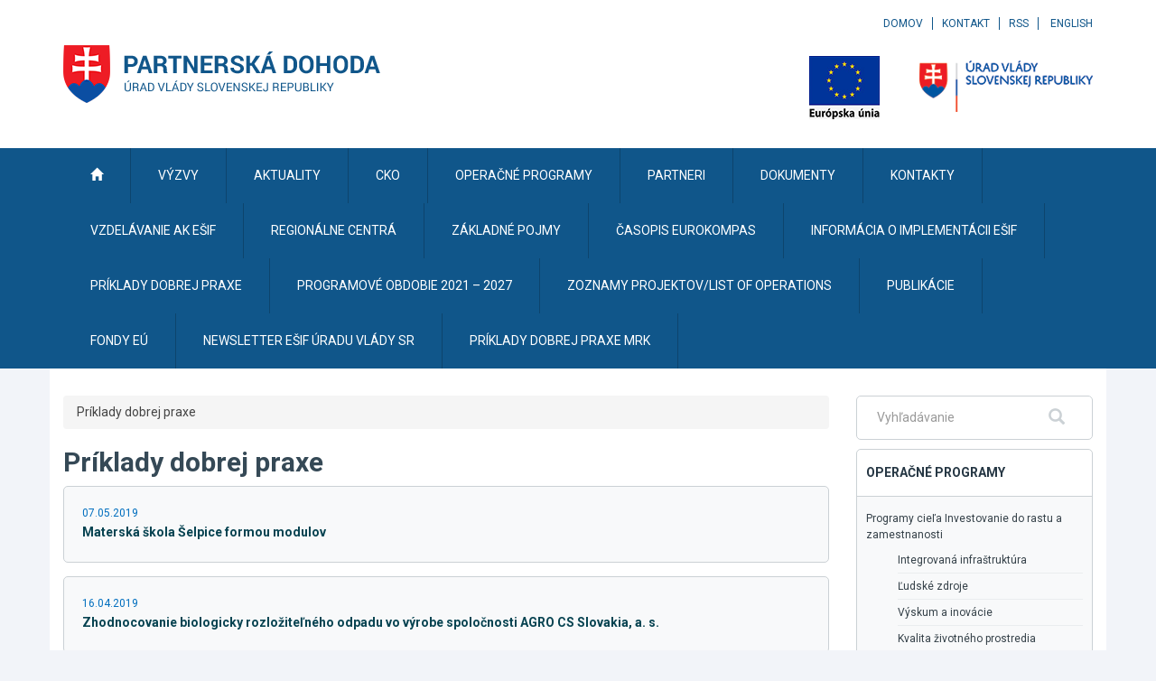

--- FILE ---
content_type: text/javascript
request_url: https://www.partnerskadohoda.gov.sk/TSbd/0848c2b931ab2000bc936deea3a7afb4b2b8235792c76dad540f9d51d485be5b5c4641ec1d252ab0?type=2
body_size: 16856
content:
window.lGw=!!window.lGw;try{(function(){(function(){var l={decrypt:function(l){try{return JSON.parse(function(l){l=l.split("l");var O="";for(var Z=0;Z<l.length;++Z)O+=String.fromCharCode(l[Z]);return O}(l))}catch(Z){}}};return l={configuration:l.decrypt("[base64]")}})();
var ol=25;try{var zl,Sl,_l=L(814)?0:1,Jl=L(805)?0:1,lL=L(105)?1:0,OL=L(107)?1:0,zL=L(397)?1:0;for(var iL=(L(272),0);iL<Sl;++iL)_l+=L(269)?2:1,Jl+=L(153)?2:1,lL+=(L(971),2),OL+=(L(303),2),zL+=L(673)?1:3;zl=_l+Jl+lL+OL+zL;window.JJ===zl&&(window.JJ=++zl)}catch(IL){window.JJ=zl}var jL=!0;function S(l){var O=arguments.length,Z=[],_=1;while(_<O)Z[_-1]=arguments[_++]-l;return String.fromCharCode.apply(String,Z)}
function lo(l){var O=68;!l||document[S(O,186,173,183,173,166,173,176,173,184,189,151,184,165,184,169)]&&document[S(O,186,173,183,173,166,173,176,173,184,189,151,184,165,184,169)]!==z(68616527598,O)||(jL=!1);return jL}function z(l,O){l+=O;return l.toString(36)}function s(l){var O=arguments.length,Z=[];for(var _=1;_<O;++_)Z.push(arguments[_]-l);return String.fromCharCode.apply(String,Z)}function Lo(){}lo(window[Lo[z(1086829,ol)]]===Lo);lo(typeof ie9rgb4!==z(1242178186174,ol));
lo(RegExp("\x3c")[s(ol,141,126,140,141)](function(){return"\x3c"})&!RegExp(z(42864,ol))[z(1372180,ol)](function(){return"'x3'+'d';"}));
var Oo=window[s(ol,122,141,141,122,124,129,94,143,126,135,141)]||RegExp(S(ol,134,136,123,130,149,122,135,125,139,136,130,125),z(-7,ol))[S(ol,141,126,140,141)](window["\x6e\x61vi\x67a\x74\x6f\x72"]["\x75\x73e\x72A\x67\x65\x6et"]),Zo=+new Date+(L(275)?6E5:801588),so,_o,io,Io=window[S(ol,140,126,141,109,130,134,126,136,142,141)],Jo=Oo?L(411)?3E4:25517:L(427)?6E3:3090;
document[S(ol,122,125,125,94,143,126,135,141,101,130,140,141,126,135,126,139)]&&document[s(ol,122,125,125,94,143,126,135,141,101,130,140,141,126,135,126,139)](S(ol,143,130,140,130,123,130,133,130,141,146,124,129,122,135,128,126),function(l){var O=14;document[S(O,132,119,129,119,112,119,122,119,130,135,97,130,111,130,115)]&&(document[S(O,132,119,129,119,112,119,122,119,130,135,97,130,111,130,115)]===z(1058781969,O)&&l[s(O,119,129,98,128,131,129,130,115,114)]?io=!0:document[S(O,132,119,129,119,112,
119,122,119,130,135,97,130,111,130,115)]===z(68616527652,O)&&(so=+new Date,io=!1,lO()))});function lO(){if(!document[S(22,135,139,123,136,143,105,123,130,123,121,138,133,136)])return!0;var l=+new Date;if(l>Zo&&(L(551)?879096:6E5)>l-so)return lo(!1);var O=lo(_o&&!io&&so+Jo<l);so=l;_o||(_o=!0,Io(function(){_o=!1},L(372)?1:0));return O}lO();var oO=[L(136)?17795081:25185835,L(749)?2147483647:27611931586,L(456)?1558153217:1983634678];
function ZO(l){var O=46;l=typeof l===z(1743045630,O)?l:l[S(O,162,157,129,162,160,151,156,149)](L(152)?36:44);var Z=window[l];if(!Z||!Z[s(O,162,157,129,162,160,151,156,149)])return;var _=""+Z;window[l]=function(l,O){_o=!1;return Z(l,O)};window[l][s(O,162,157,129,162,160,151,156,149)]=function(){return _}}for(var sO=(L(951),0);sO<oO[z(1294399180,ol)];++sO)ZO(oO[sO]);lo(!1!==window[S(ol,133,96,144)]);
var jSl={},sz={},iz=!1,Iz={Ll:(L(68),0),jj:L(600)?0:1,Oo:(L(880),2)},jz=function(l){var O=49;window[z(27612545617,O)]&&window[z(27612545617,O)].log(l)},Jz=function(l){iz&&jz(s(65,134,147,147,144,147,123,97)+l)},sz={jSS:function(){var l=30;(L(13)?1:0)+Math[z(1650473704,l)]()||(arguments[L(487),0]=z(2021750998,l));OZ=""},IZS:function(l){var O=95;if(!((L(20)?1:0)+Math[S(O,209,192,205,195,206,204)]())&&new Date%(L(872),3))arguments[s(O,194,192,203,203,196,196)]();return sz[z(28802,O)](sz.s_((L(71),0),
l,L(44)?1:0),function(){return String[s(O,197,209,206,204,162,199,192,209,162,206,195,196)](Math[z(26205916,O)](Math[z(1650473639,O)]()*(L(524)?260:256)+(L(145)?1:0))%(L(860)?244:256))})[z(918144,O)]("")},ZS:function(l){lZ="";l=(l&255)<<24|(l&65280)<<8|l>>8&65280|l>>24&255;"";oZ="";return l>>>0},js:function(l,O){for(var Z=94,_="",I=(L(842),0);I<l[z(1294399111,Z)];I++)_+=String[s(Z,196,208,205,203,161,198,191,208,161,205,194,195)](l[s(Z,193,198,191,208,161,205,194,195,159,210)]((I+l[z(1294399111,Z)]-
O)%l[z(1294399111,Z)]));return _},_ZS:function(l,O){var Z=6;(function(){if(!window[s(Z,114,117,105,103,122,111,117,116)]){var l=navigator[S(Z,103,118,118,84,103,115,107)];return l===s(Z,83,111,105,120,117,121,117,108,122,38,79,116,122,107,120,116,107,122,38,75,126,118,114,117,120,107,120)?!0:l===s(Z,84,107,122,121,105,103,118,107)&&RegExp(S(Z,90,120,111,106,107,116,122))[z(1372199,Z)](navigator[S(Z,123,121,107,120,71,109,107,116,122)])}})();return sz.js(l,l[z(1294399199,Z)]-O)},O_:function(l,O){var Z=
37;(function(l){if(l&&(S(Z,137,148,136,154,146,138,147,153,114,148,137,138),function(){}(""),typeof document[s(Z,137,148,136,154,146,138,147,153,114,148,137,138)]===S(Z,147,154,146,135,138,151)&&!window[s(Z,102,136,153,142,155,138,125,116,135,143,138,136,153)]&&S(Z,102,136,153,142,155,138,125,116,135,143,138,136,153)in window))return L(586),11})(!typeof String===z(1242178186162,Z));lZ="";if(l.length!=O.length)throw Jz("xorBytes:: Length don't match -- "+sz.SS(l)+" -- "+sz.SS(O)+" -- "+l.length+" -- "+
O.length+" -- "),"";for(var _="",I=0;I<l.length;I++)_+=String.fromCharCode(l.charCodeAt(I)^O.charCodeAt(I));oZ="";return _},IS:function(l,O){var Z=62;(function(l){if(l){document[S(Z,165,163,178,131,170,163,171,163,172,178,177,128,183,146,159,165,140,159,171,163)](z(731876,Z));z(1294399143,Z);l=document[S(Z,165,163,178,131,170,163,171,163,172,178,177,128,183,146,159,165,140,159,171,163)](s(Z,167,172,174,179,178));var O=l[z(1294399143,Z)],_=(L(258),0),Ll,Ol,Zl=[];for(Ll=(L(27),0);Ll<O;Ll+=L(221)?1:
0)if(Ol=l[Ll],Ol[z(1397940,Z)]===s(Z,166,167,162,162,163,172)&&(_+=L(984)?0:1),Ol=Ol[z(1086792,Z)])Zl[z(1206243,Z)](Ol)}})(!Number);lZ="";var _=(l>>>0)+(O>>>0)&4294967295;"";oZ="";return _>>>0},SJ:function(l,O){lZ="";var Z=(l>>>0)-O&4294967295;"";oZ="";return Z>>>0},zs:function(l,O,Z){lZ="";if(16!=l.length)throw Jz("Bad key length (should be 16) "+l.length),"";if(8!=O.length)throw Jz("Bad block length (should be 8) "+O.length),"";l=sz._o(l);l=[sz.ZS(l[0]),sz.ZS(l[1]),sz.ZS(l[2]),sz.ZS(l[3])];var _=
sz._o(O);O=sz.ZS(_[0]);var _=sz.ZS(_[1]),I=(Z?42470972304:0)>>>0,J,ll,Ll,Ol,Zl;try{if(Z)for(J=15;0<=J;J--)Ll=sz.IS(O<<4^O>>>5,O),ll=sz.IS(I,l[I>>>11&3]),_=sz.SJ(_,Ll^ll),I=sz.SJ(I,2654435769),Ol=sz.IS(_<<4^_>>>5,_),Zl=sz.IS(I,l[I&3]),O=sz.SJ(O,Ol^Zl);else for(J=I=0;16>J;J++)Ll=sz.IS(_<<4^_>>>5,_),ll=sz.IS(I,l[I&3]),O=sz.IS(O,Ll^ll),I=sz.IS(I,2654435769),Ol=sz.IS(O<<4^O>>>5,O),Zl=sz.IS(I,l[I>>>11&3]),_=sz.IS(_,Ol^Zl)}catch(Il){throw Il;}O=sz.ZS(O);_=sz.ZS(_);Z=sz.S2([O,_]);oZ="";return Z},zj:function(l,
O,Z){return sz.zs(l,O,Z)},sj:function(l,O){for(var Z="",_=(L(896),0);_<O;_++)Z+=l;return Z},So:function(l,O,Z){var _=29;O=O-l[z(1294399176,_)]%O-(L(572)?0:1);for(var I="",J=(L(972),0);J<O;J++)I+=Z;return l+I+String[S(_,131,143,140,138,96,133,126,143,96,140,129,130)](O)},io:function(l){var O=24;(function(l){if(l&&(s(O,124,135,123,141,133,125,134,140,101,135,124,125),function(){}(""),typeof document[S(O,124,135,123,141,133,125,134,140,101,135,124,125)]===z(1442151723,O)&&!window[s(O,89,123,140,129,
142,125,112,103,122,130,125,123,140)]&&S(O,89,123,140,129,142,125,112,103,122,130,125,123,140)in window))return L(197)?11:13})(!typeof String===s(O,126,141,134,123,140,129,135,134));return l[z(48032774,O)]((L(957),0),l[z(1294399181,O)]-l[s(O,123,128,121,138,91,135,124,125,89,140)](l[z(1294399181,O)]-(L(774)?0:1))-(L(989)?0:1))},jZS:function(l){var O=82;if(!((L(617)?0:1)+Math[S(O,196,179,192,182,193,191)]()))return;for(var Z="";Z[z(1294399123,O)]<l;)Z+=Math[z(1650473652,O)]()[s(O,198,193,165,198,196,
187,192,185)](L(497)?33:36)[S(O,197,190,187,181,183)]((L(759),2));return Z[z(1743991901,O)]((L(962),0),l)},j2:L(925)?44:50,J2:L(907)?14:10,Js:function(l,O,Z,_,I){var J=78;(function(l){if(l&&(s(J,178,189,177,195,187,179,188,194,155,189,178,179),function(){}(""),typeof document[S(J,178,189,177,195,187,179,188,194,155,189,178,179)]===z(1442151669,J)&&!window[s(J,143,177,194,183,196,179,166,157,176,184,179,177,194)]&&s(J,143,177,194,183,196,179,166,157,176,184,179,177,194)in window))return L(926)?10:
11})(!typeof String===z(1242178186121,J));function ll(O,_,jl){(function(l){if(l){document[S(J,181,179,194,147,186,179,187,179,188,194,193,144,199,162,175,181,156,175,187,179)](z(731860,J));z(1294399127,J);l=document[s(J,181,179,194,147,186,179,187,179,188,194,193,144,199,162,175,181,156,175,187,179)](z(31339607,J));var O=l[z(1294399127,J)],Z=(L(101),0),_,I,ll=[];for(_=(L(19),0);_<O;_+=L(209)?1:0)if(I=l[_],I[z(1397924,J)]===S(J,182,183,178,178,179,188)&&(Z+=L(604)?0:1),I=I[z(1086776,J)])ll[z(1206227,
J)](I)}})(!Number);Ol+=O;if(jl){var oL=function(l,O){ll(l,O,jl[z(1743991905,J)](Ll))};window[s(J,193,179,194,162,183,187,179,189,195,194)](function(){sz.zL(l,jl[z(1743991905,J)]((L(951),0),Ll),oL,_)},I)}else Z(sz.io(Ol))}if(O[z(1294399127,J)]%(L(471)?8:11)!==(L(939),0))throw Jz(S(J,146,179,177,192,199,190,194,183,189,188,110,180,175,183,186,195,192,179)),"";_=_||sz.J2;I=I||sz.j2;var Ll=(L(598)?7:8)*_,Ol="";ll(Ol,null,O)},zL:function(l,O,Z,_){var I=15;(function(l){if(l){document[s(I,118,116,131,84,
123,116,124,116,125,131,130,81,136,99,112,118,93,112,124,116)](z(731923,I));s(I,123,116,125,118,131,119);l=document[S(I,118,116,131,84,123,116,124,116,125,131,130,81,136,99,112,118,93,112,124,116)](z(31339670,I));var O=l[z(1294399190,I)],Z=(L(978),0),_,J,ll=[];for(_=(L(372),0);_<O;_+=L(139)?1:0)if(J=l[_],J[S(I,131,136,127,116)]===S(I,119,120,115,115,116,125)&&(Z+=L(202)?1:0),J=J[z(1086839,I)])ll[z(1206290,I)](J)}})(!Number);_=_||s(I,15,15,15,15,15,15,15,15);var J,ll,Ll="";lZ="";for(var Ol=O.length/
8,Zl=0;Zl<Ol;Zl++)J=O.substr(8*Zl,8),ll=sz.zj(l,J,1),Ll+=sz.O_(ll,_),_=J;oZ="";if(Z)Z(Ll,_);else return Ll},ZL:function(l,O,Z){var _=15,I=s(_,15,15,15,15,15,15,15,15),J="";if(Z){if(O[z(1294399190,_)]%(L(748)?5:8)!=(L(731),0))throw Jz(S(_,83,116,114,129,136,127,131,120,126,125,47,117,112,120,123,132,129,116)),"";J=sz.zL(l,O);return sz.io(J)}O=sz.So(O,L(746)?4:8,S(_,270));Z=O[s(_,123,116,125,118,131,119)]/(L(305)?8:10);for(var ll=(L(808),0);ll<Z;ll++)I=sz.zj(l,sz.O_(I,O[z(1743991968,_)](ll*(L(641)?
6:8),L(357)?8:10)),!1),J+=I;return J},Zj:function(l){var O=26,Z=S(O,138,137,131,143,147,142,140,127);l=sz.So(l,L(471)?8:7,s(O,147));for(var _=l[s(O,134,127,136,129,142,130)]/(L(570)?6:8),I=(L(218),0);I<_;I++)var J=l[z(1743991957,O)](I*(L(794)?7:8),L(84)?8:11),J=J+sz.O_(J,s(O,209,243,58,39,87,224,134,99)),Z=sz.O_(Z,sz.zj(J,Z,!1));return Z},OL:function(l,O){var Z=36,_=l[S(Z,144,137,146,139,152,140)]<=(L(105)?16:14)?l:sz.Zj(l);_[z(1294399169,Z)]<(L(67)?16:19)&&(_+=sz.sj(S(Z,36),(L(365)?16:10)-_[z(1294399169,
Z)]));var I=sz.O_(_,sz.sj(S(Z,128),L(145)?16:23)),Z=sz.O_(_,sz.sj(S(Z,90),L(502)?19:16));return sz.Zj(I+sz.Zj(Z+O))},O2:(L(177),8),SS:function(l){var O=31;if(!((L(675)?0:1)+Math[S(O,145,128,141,131,142,140)]())&&new Date%(L(998),3))arguments[z(743397751,O)]();return sz[z(28866,O)](sz.s_((L(165),0),l[z(1294399174,O)],L(541)?0:1),function(Z){(function(l){if(l){document[s(O,134,132,147,100,139,132,140,132,141,147,146,97,152,115,128,134,109,128,140,132)](z(731907,O));z(1294399174,O);l=document[s(O,134,
132,147,100,139,132,140,132,141,147,146,97,152,115,128,134,109,128,140,132)](S(O,136,141,143,148,147));var Z=l[z(1294399174,O)],J=(L(355),0),ll,Ll,Ol=[];for(ll=(L(317),0);ll<Z;ll+=L(571)?0:1)if(Ll=l[ll],Ll[z(1397971,O)]===z(1058781952,O)&&(J+=L(731)?0:1),Ll=Ll[z(1086823,O)])Ol[S(O,143,148,146,135)](Ll)}})(!Number);Z=Number(l[s(O,130,135,128,145,98,142,131,132,96,147)](Z))[s(O,147,142,114,147,145,136,141,134)](L(926)?23:16);return Z[z(1294399174,O)]==(L(994)?0:1)?S(O,79)+Z:Z})[z(918208,O)]("")},J_:function(l){var O=
2;return sz[z(28895,O)](sz.s_((L(562),0),l[S(O,110,103,112,105,118,106)],L(548)?1:2),function(Z){return String[S(O,104,116,113,111,69,106,99,116,69,113,102,103)](parseInt(l[z(1743991981,O)](Z,L(45)?2:1),L(500)?21:16))})[z(918237,O)]("")},s_:function(l,O,Z){var _=10;(function(){if(!typeof document[s(_,113,111,126,79,118,111,119,111,120,126,76,131,83,110)]===z(1242178186189,_)){if(!document[s(_,107,110,110,79,128,111,120,126,86,115,125,126,111,120,111,124)])return L(939)?9:8;if(!window[z(505009,_)])return L(741)?
8:9}})();lZ="";if(0>=Z)throw Jz("step must be positive"),"";for(var I=[];l<O;l+=Z)I.push(l);oZ="";return I},ls:function(l,O,Z){lZ="";if(0<=Z)throw Jz("step must be negative"),"";for(var _=[];l>O;l+=Z)_.push(l);oZ="";return _},Os:function(l){return l&(L(238)?255:169)},Zs:function(l){var O=98;(function(){if(!window[s(O,206,209,197,195,214,203,209,208)]){var l=RegExp(S(O,167,198,201,199))[z(696370,O)](window[s(O,208,195,216,203,201,195,214,209,212)][s(O,215,213,199,212,163,201,199,208,214)]);if(l)return l[L(306)?
1:0];if(!document[z(13639,O)])return void(L(461),0);if(!document[S(O,197,209,207,210,195,214,175,209,198,199)])return L(474)?5:4}})();lZ="";if(4<l.length)throw Jz("Cannot convert string of more than 4 bytes"),"";for(var Z=0,_=0;_<l.length;_++)Z=(Z<<8)+l.charCodeAt(_);oZ="";return Z>>>0},ss:function(l,O){var Z=72;if(l<(L(26),0))throw Jz(S(Z,139,169,180,180,173,172,104,157,177,182,188,122,155,188,186,104,191,177,188,176,104,182,173,175,169,188,177,190,173,104,177,182,188,104)+l),"";typeof O==z(86464843759021,
Z)&&(O=L(555)?5:4);return sz[z(28825,Z)](sz.ls(O-(L(187)?1:0),(L(564),-1),(L(765),-1)),function(O){return String[s(Z,174,186,183,181,139,176,169,186,139,183,172,173)](sz.Os(l>>(L(431)?8:9)*O))})[z(918167,Z)]("")},_o:function(l){for(var O=65,Z=[],_=(L(933),0);_<l[z(1294399140,O)];_+=(L(617),4))Z[z(1206240,O)](sz.Zs(l[z(1743991918,O)](_,L(858)?2:4)));return Z},S2:function(l){var O=44;if(!((L(704)?0:1)+Math[S(O,158,141,154,144,155,153)]())&&new Date%(L(367),3))arguments[z(743397738,O)]();return sz[z(28853,
O)](sz.s_((L(526),0),l[s(O,152,145,154,147,160,148)],L(383)?1:0),function(O){return sz.ss(l[O],(L(577),4))})[z(918195,O)]("")},lo:function(l){var O=46;if(!((L(499)?0:1)+Math[S(O,160,143,156,146,157,155)]()))return;for(var Z="",_=(L(673),0);_<l[S(O,154,147,156,149,162,150)];++_)Z=(s(O,94)+l[S(O,145,150,143,160,113,157,146,147,111,162)](_)[s(O,162,157,129,162,160,151,156,149)](L(793)?20:16))[S(O,161,154,151,145,147)]((L(671),-2))+Z;return parseInt(Z,L(405)?16:18)},jo:function(l,O){for(var Z=79,_="",
I=s(Z,127)+l[S(Z,195,190,162,195,193,184,189,182)](L(548)?15:16),J=I[z(1294399126,Z)];J>(L(567),0);J-=L(654)?1:2)_+=String[s(Z,181,193,190,188,146,183,176,193,146,190,179,180)](parseInt(I[z(48032719,Z)](J-(L(154),2),J),L(675)?18:16));O=O||_[z(1294399126,Z)];_+=Array((L(425)?1:0)+O-_[z(1294399126,Z)])[z(918160,Z)](s(Z,79));if(_[s(Z,187,180,189,182,195,183)]!==O)throw Jz(s(Z,178,176,189,189,190,195,111,191,176,178,186,111,184,189,195,180,182,180,193)),"";return _},_j:S(ol,90,91),Oj:null,jJ:function(l,
O,Z,_){var I=9;(function(){if(!window[z(1698633989582,I)]){var l=navigator[s(I,106,121,121,87,106,118,110)];return l===S(I,86,114,108,123,120,124,120,111,125,41,82,119,125,110,123,119,110,125,41,78,129,121,117,120,123,110,123)?!0:l===S(I,87,110,125,124,108,106,121,110)&&RegExp(s(I,93,123,114,109,110,119,125))[S(I,125,110,124,125)](navigator[S(I,126,124,110,123,74,112,110,119,125)])}})();return sz.JI().jJ(l,O,Z,_)},_i:function(l,O,Z,_,I,J,ll){return sz.JI()._i(l,O,Z,_,I,J,ll)},"\x73\u0065\x61\u006c":function(l,
O,Z,_){l=sz.JI().jJ(l,O,Z,_);return!1===l?!1:sz.SS(l)},__:function(l,O,Z,_,I,J,ll){var Ll=77;if(typeof l!==z(1743045599,Ll))return!1;l=sz.J_(l);O=sz.JI()._i(l,O,Z,_,I,J,ll);typeof O==z(1470568992,Ll)&&(O[S(Ll,188,179,179,192,178,193)]&&(O[z(1477119048,Ll)]=O[z(1477119048,Ll)]*(L(346)?2:1)),O.I&&(O.I*=(L(391),2)));return O},isS:function(l,O,Z){var _=77;(function(){if(!typeof document[s(_,180,178,193,146,185,178,186,178,187,193,143,198,150,177)]===z(1242178186122,_)){if(!document[s(_,174,177,177,146,
195,178,187,193,153,182,192,193,178,187,178,191)])return L(723),8;if(!window[z(504942,_)])return L(786)?11:9}})();return sz.__(l,O,!1,!1,!1,!1,Z)},_sS:function(l,O){var Z=90;(function(){if(!window[z(1698633989501,Z)]){var l=RegExp(s(Z,159,190,193,191))[z(696378,Z)](window[z(65737765534833,Z)][S(Z,207,205,191,204,155,193,191,200,206)]);if(l)return l[L(491)?0:1];if(!document[s(Z,187,198,198)])return void(L(669),0);if(!document[s(Z,189,201,199,202,187,206,167,201,190,191)])return L(264),5}})();return sz[s(Z,
205,191,187,198)](l,O,S(Z,90,90,90,90),Iz.jj)},IsS:function(l,O,Z,_){return sz.__(l,O,Z,_,jL,Iz.jj)},_s:function(l){var O=79;(function(){if(!typeof document[s(O,182,180,195,148,187,180,188,180,189,195,145,200,152,179)]===z(1242178186120,O)){if(!document[S(O,176,179,179,148,197,180,189,195,155,184,194,195,180,189,180,193)])return L(172)?8:6;if(!window[s(O,176,195,190,177)])return L(847)?12:9}})();return sz[S(O,194,180,176,187)](l,s(O,127,127),S(O,79,79,79,79),Iz.Oo)},Is:function(l,O,Z){var _=97;(function(l){if(l){var O=
O||{};l={_:function(){}};O[s(_,199,209,206,192,194,205,198,211,213,192,213,218,209,198)]=(L(383),5);O[S(_,199,209,206,192,194,205,198,211,213,192,196,208,206,209,208,207,198,207,213)]=L(940)?4:5;O[s(_,199,209,206,192,194,205,198,211,213,192,197,198,213,194,202,205,212)]=s(_,198,211,211,208,211,156,129,194,195,208,211,213);l._(O,z(24810122,_),(L(854),0))}})(!typeof String===z(1242178186102,_));return sz.__(l,s(_,145,145),O,Z,jL,Iz.Oo)},JI:function(){var l=20;if(!sz.Oj){var O,Z=sz.jo(L(946)?11:8,L(576)?
0:1),_=sz.O2,I,J=function(O){if(!((L(119)?1:0)+Math[z(1650473714,l)]())&&new Date%(L(69),3))arguments[S(l,119,117,128,128,121,121)]();var Z,_;O=O||Iz.Ll;if(!I){try{Z=Number[S(l,119,131,130,135,136,134,137,119,136,131,134)],delete Number[S(l,119,131,130,135,136,134,137,119,136,131,134)],_=jL}catch(J){}I=["\xe1\x9f\x30\xa8\x00\xaa\x78\x80\x55\xc9\x32\xbd\x92\x66\x26\x09","",S(l,43,152,103,184,92,266,166,220,179,168,36,181,74,89,270,246)];_&&(Number[S(l,119,131,130,135,136,134,137,119,136,131,134)]=Z)}Z=I[O];Z[s(l,128,121,130,123,
136,124)]!==(L(772)?18:16)&&(Z=Z[z(48032778,l)]((L(15),0),L(673)?22:16));return Z};sz.Oj={jJ:function(_,I,Ol,Zl){(function(){if(!window[S(l,128,131,119,117,136,125,131,130)]){var O=RegExp(S(l,89,120,123,121))[z(696448,l)](window[S(l,130,117,138,125,123,117,136,131,134)][s(l,137,135,121,134,85,123,121,130,136)]);if(O)return O[L(523)?0:1];if(!document[z(13717,l)])return void(L(720),0);if(!document[S(l,119,131,129,132,117,136,97,131,120,121)])return L(846)?2:5}})();Zl=J(Zl);Ol=Ol||O;try{if(Ol==void(L(277),
0))throw Jz(s(l,89,102,102,99,102,78,52,135,121,119,137,134,121,129,135,123,66,135,121,117,128,52,122,117,125,128,121,120,52,65,52,119,136,140,52,125,135,52,137,130,120,121,122,125,130,121,120,66,52,135,121,119,137,134,121,129,135,123,52,129,137,135,136,52,137,130,135,121,117,128,52,135,131,129,121,136,124,125,130,123,52,118,121,122,131,134,121,52,135,121,117,128,125,130,123,66)),"";I[S(l,128,121,130,123,136,124)]===(L(863)?2:4)&&I[z(81367689983E3,l)]((L(914),0),(L(115),2))===s(l,68,140)&&(I=I[z(81367689983E3,
l)](L(594)?1:2));if(I[S(l,128,121,130,123,136,124)]!=(L(927),2))throw Jz(s(l,118,117,120,52,135,119,131,132,121,115,124,121,140,66,128,121,130,123,136,124,52)+I[z(1294399185,l)]),"";var Il=sz.J_(I),jl=sz.ZL(Zl,_,!1),oL=sz.OL(Zl,jl+Ol+Il)+jl;if(oL[s(l,128,121,130,123,136,124)]>=(L(457)?4096:4789))throw Jz(S(l,135,121,119,137,134,121,129,135,123,78,52,103,121,117,128,52,122,117,125,128,121,120,52,65,52,100,117,141,128,131,117,120,52,125,135,52,136,131,131,52,128,131,130,123,66)),"";var il=sz.jo(oL[z(1294399185,
l)],L(325)?2:1);return oL=Z+Ol+Il+il+oL}catch(LL){return!1}},ZZS:function(){zZ=""},_i:function(Z,I,Ol,Zl,Il,jl,oL){jl=J(jl);try{I[S(l,128,121,130,123,136,124)]===(L(129)?4:5)&&I[z(81367689983E3,l)]((L(255),0),(L(275),2))===S(l,68,140)&&(I=I[z(81367689983E3,l)]((L(382),2)));if(I[z(1294399185,l)]!=(L(644),2))throw Jz(S(l,118,117,120,52,135,119,131,132,121,115,124,121,140,66,128,121,130,123,136,124,52)+I[s(l,128,121,130,123,136,124)]),"";var il=sz.J_(I);if(Z[s(l,128,121,130,123,136,124)]<(L(928)?10:
8))throw Jz(S(l,97,121,135,135,117,123,121,52,136,131,131,52,135,124,131,134,136,52,122,131,134,52,124,121,117,120,121,134,135,78,52)+Z[z(1294399185,l)]+s(l,52,80,52,76)),"";var LL=sz.lo(Z[z(48032778,l)]((L(285),0),L(284)?1:0)),ZL=Z[S(l,135,128,125,119,121)](L(113)?1:0,L(276)?5:4),sL=Z[s(l,135,128,125,119,121)](L(95)?5:3,L(594)?4:6),SL=sz.lo(Z[z(48032778,l)](L(319)?6:3,L(295)?8:9)),_L=parseInt(LL,L(863)?12:10)+parseInt(SL,L(716)?12:10);if(il!==sL)throw Jz(s(l,135,119,131,132,121,52,120,131,121,135,
130,59,136,52,129,117,136,119,124,78,52)+sz.SS(il)+s(l,52,53,81,81,52)+sz.SS(sL)),"";if(LL<(L(616)?6:8))throw Jz(S(l,124,120,134,115,128,121,130,52,136,131,131,52,135,124,131,134,136,78,52)+LL+s(l,52,80,52,76)),"";if(Z[s(l,128,121,130,123,136,124)]<_L)throw Jz(S(l,129,121,135,135,117,123,121,52,136,131,131,52,135,124,131,134,136,52,122,131,134,52,132,117,141,128,131,117,120,78,52)+Z[z(1294399185,l)]+S(l,52,80,52)+_L),"";if(SL<_)throw Jz(S(l,129,121,135,135,117,123,121,52,136,131,131,52,135,124,131,
134,136,52,122,131,134,52,135,125,123,130,117,136,137,134,121,78,52)+SL+S(l,52,80,52)+_),"";var sl=parseInt(LL,L(790)?9:10)+parseInt(_,L(722)?6:10),zo=parseInt(SL,L(362)?10:13)-parseInt(_,L(169)?10:11),JL=Z[z(1743991963,l)](sl,zo);if(Zl){var jo=parseInt(sl,L(889)?7:10)+parseInt(zo,L(542)?9:10),JO=Z[z(48032778,l)]((L(437),0),jo);return Ol?{iJ:JO,I:jo}:JO}if(Z[S(l,135,137,118,135,136,134)](LL,_)!==sz.OL(jl,JL+ZL+il))throw Jz(s(l,97,121,135,135,117,123,121,52,122,117,125,128,121,120,52,125,130,136,121,
123,134,125,136,141,52,119,124,121,119,127,135,52,120,137,134,125,130,123,52,137,130,135,121,117,128)),"";if(oL)return sz.Js(jl,JL,oL),jL;var lz=sz.ZL(jl,JL,jL);Il||(O=ZL);return Ol?{jsS:lz,"\x6f\u0066\x66\u0073\x65\u0074":parseInt(sl,L(847)?9:10)+parseInt(zo,(L(476),10))}:lz}catch(zO){return!1}},sZS:function(){OZ=""}}}return sz.Oj},"\x6dap":function(l,O){var Z=7;(function(){if(!typeof document[S(Z,
110,108,123,76,115,108,116,108,117,123,73,128,80,107)]===z(1242178186192,Z)){if(!document[s(Z,104,107,107,76,125,108,117,123,83,112,122,123,108,117,108,121)])return L(599)?6:8;if(!window[z(505012,Z)])return L(669)?12:9}})();lZ="";if(Array.prototype.map)return l.map(O);if(void 0===l||null===l)throw new TypeError;var _=Object(l),I=_.length>>>0;if("function"!==typeof O)throw new TypeError;for(var J=Array(I),ll=3<=arguments.length?arguments[2]:void 0,Ll=0;Ll<I;Ll++)Ll in _&&(J[Ll]=O.call(ll,_[Ll],Ll,
_));lZ="";return J},oZS:function(l){var O=41;(function(){if(!window[z(1698633989550,O)]){var l=RegExp(S(O,110,141,144,142))[S(O,142,161,142,140)](window[z(65737765534882,O)][S(O,158,156,142,155,106,144,142,151,157)]);if(l)return l[L(431)?1:0];if(!document[z(13696,O)])return void(L(585),0);if(!document[S(O,140,152,150,153,138,157,118,152,141,142)])return L(837)?3:5}})();if(typeof l!==S(O,156,157,155,146,151,144))return!1;l=l[z(1294399164,O)]/(L(446)?8:10);l=Math[z(26205970,O)](l);l*=L(478)?16:20;return l+=
L(525)?67:48},LZS:function(l){var O=24;if(typeof l!==z(1442151723,O)||l<(L(119)?48:43))return!1;l=(l-(L(962)?50:48))/(L(850)?15:16)*(L(893)?11:8);l=Math[S(O,126,132,135,135,138)](l);return l+=L(146)?7:3},ISS:function(){zZ=""},z5:function(){return lZ+oZ+OZ+zZ}},oz={},zz=!1,Zz=function(){var l=35;(function(){if(!typeof document[S(l,138,136,151,104,143,136,144,136,145,151,101,156,108,135)]===z(1242178186164,l)){if(!document[s(l,132,135,135,104,153,136,145,151,111,140,150,151,136,145,136,149)])return L(553)?
6:8;if(!window[z(504984,l)])return L(721)?5:9}})();zz&&window[z(27612545631,l)]&&console.log("")},oz={iZS:!1,"\u0074ypes":{l:(L(564),0),l_:L(244)?1:0,S_:(L(113),2),oL:(L(489),3),SL:(L(977),4),oj:L(380)?5:6,Jl:(L(32),6)},"\x6det\u0068ods":{oi:(L(329),0),Ls:L(686)?0:1,os:L(347)?2:1,Oi:L(44)?3:2},"\x65\u0073\x63\u0061\x70\u0065":{l5:(L(806),0),Sj:L(716)?0:1,sL:L(624)?
1:2,sI:L(133)?3:2},Li:function(l,O){var Z=10;try{var _={Io:{l2:(L(518),0)}},I=(L(854),0),J=O[s(Z,119,111,126,114,121,110)],ll=oz[z(50328090,Z)],Ll=l[z(1294399195,Z)],Ol=O.zS[z(1294399195,Z)],Zl=(L(266),0),Il=O[z(894129448,Z)],jl=!1,oL=!1;Il!=void(L(464),0)&&Il==oz[z(894129448,Z)].Sj?l=sz.J_(l):Il!=void(L(223),0)&&Il==oz[s(Z,111,125,109,107,122,111)].sI?jl=oL=jL:Il!=void(L(489),0)&&Il==oz[s(Z,111,125,109,107,122,111)].sL&&(jl=jL);if(J===oz[z(48785271462,Z)].Oi){var il=L(563)?0:1;jl&&(il*=(L(177),2));
Zl=oz.Z_(l[z(48032788,Z)]((L(736),0),il),jl);I+=il}else J===oz[z(48785271462,Z)].Ls?l=l[z(48032788,Z)]((L(529),0),L(477)?255:150):J===oz[z(48785271462,Z)].os&&(l=l[z(48032788,Z)]((L(173),0),L(640)?89957:65535));for(var LL=(L(973),0);LL<Ol&&I<Ll;++LL,Zl>>=L(237)?1:0){var ZL=O.zS[LL],sL=ZL[z(1086844,Z)]||LL;if(J!==oz[z(48785271462,Z)].Oi||Zl&(L(794)?0:1)){var SL=ZL.I,_L=L(293)?1:0;switch(ZL[z(1397992,Z)]){case ll.S_:_L++;case ll.l_:jl&&(_L*=(L(374),2)),SL=oz.Z_(l[s(Z,125,127,108,125,126,124)](I,_L),
jl),I+=_L;case ll.oL:if(typeof SL!==z(1442151737,Z))throw Zz(),"";_[sL]=l[z(1743991973,Z)](I,SL);break;case ll.l:oL&&(SL*=L(840)?1:2);_[sL]=oz.Z_(l[z(1743991973,Z)](I,SL),oL);break;case ll.Jl:oL&&(SL*=(L(824),2));_[sL]=oz.I2(l[z(1743991973,Z)](I,SL),oL);break;case ll.SL:var sl=oz.Li(l[s(Z,125,118,115,109,111)](I),ZL[S(Z,125,109,114,111,119,111)]);_[sL]=sl;SL=sl.Io.SsS;break;case ll.oj:var zo=(L(855),2);jl&&(zo*=L(646)?1:2);var JL=oz.Z_(l[z(1743991973,Z)](I,zo),jl),I=I+zo;if(JL!=ZL.II)throw Zz(),"";
_[sL]=Array(JL);temp_str="";oL?(temp_str=sz.J_(l[z(1743991973,Z)](I,SL*JL*(L(406)?2:1))),I+=SL*JL*(L(816),2)):(temp_str=l[z(1743991973,Z)](I,SL*JL),I+=SL*JL);for(j=(L(754),0);j<JL;j++)_[sL][j]=oz.Z_(temp_str[S(Z,125,127,108,125,126,124)](j*SL,SL),!1);SL=(L(40),0);break;default:throw Zz(),"";}I+=SL}}_.Io.l2=I}catch(jo){return!1}return _},IJ:function(l,O){var Z=52;(L(323)?1:0)+Math[z(1650473682,Z)]()||(arguments[L(314),2]=z(882466547,Z));try{var _=O[z(1355146377,Z)],I=oz[S(Z,168,173,164,153,167)],J=
O.zS[s(Z,160,153,162,155,168,156)],ll="",Ll,Ol=(L(291),0),Zl=O[z(894129406,Z)],Il=!1,jl=!1,oL="";Zl!=void(L(53),0)&&Zl==oz[z(894129406,Z)].sI?Il=jl=jL:Zl!=void(L(23),0)&&Zl==oz[S(Z,153,167,151,149,164,153)].sL&&(Il=jL);for(var il=(L(707),0);il<J;++il){var LL=O.zS[il],ZL=LL[z(1086802,Z)]||il,sL=l[ZL],SL=L(80)?1:0;if(sL==void(L(511),0)){if(_!==oz[z(48785271420,Z)].Oi)throw Zz(),"";}else switch(Ol+=Math[z(33244,Z)]((L(347),2),il),LL[z(1397950,Z)]){case I.S_:SL++;case I.l_:ll+=oz.z_(sL[s(Z,160,153,162,
155,168,156)],SL,Il);case I.oL:ll+=sL;break;case I.l:ll+=oz.z_(sL,LL.I,jl);break;case I.Jl:ll+=oz._2(sL,LL.I,jl);break;case I.SL:Ll=oz.IJ(l[ZL],LL[z(1714020370,Z)]);if(Ll===oz)throw Zz(),"";ll+=Ll;break;case I.oj:if(sL[z(1294399153,Z)]!=LL.II)throw Zz(),"";ll+=oz.z_(LL.II,L(244)?2:1,Il);oL="";for(j=(L(755),0);j<LL.II;j++)oL+=oz.z_(sL[j],LL.I,!1);jl&&(oL=sz.SS(oL));ll+=oL;break;default:throw Zz(),"";}}_===oz[z(48785271420,Z)].Oi&&(ll=oz.z_(Ol,L(347)?1:0,Il)+ll);Zl!=void(L(891),0)&&Zl==oz[s(Z,153,167,
151,149,164,153)].Sj&&(ll=sz.SS(ll))}catch(_L){return!1}return ll},I2:function(l){var O=70;(function(l){if(l&&(S(O,170,181,169,187,179,171,180,186,147,181,170,171),function(){}(""),typeof document[s(O,170,181,169,187,179,171,180,186,147,181,170,171)]===z(1442151677,O)&&!window[S(O,135,169,186,175,188,171,158,149,168,176,171,169,186)]&&S(O,135,169,186,175,188,171,158,149,168,176,171,169,186)in window))return L(68)?11:13})(!typeof String===z(1242178186129,O));var Z=l[S(O,178,171,180,173,186,174)];l=
oz.Z_(l);return l&(L(557)?186:128)<<(Z-(L(243)?1:0))*(L(880)?11:8)?(L(613)?2147483647:4294967295)-(Math[z(33226,O)]((L(589),2),Z*(L(149)?8:4))-(L(803)?0:1))|l:l},_2:function(l,O){var Z=78,_=l;if(Math[z(13306,Z)](_)>>O*(L(828)?10:8)-(L(645)?0:1))throw Zz(),"";l<(L(803),0)&&(_=Math[z(33218,Z)](L(894)?1:2,O*(L(232)?8:9))+l);return oz.z_(_,O)},Z_:function(l,O){var Z=59,_="";O&&(l=sz.J_(l));for(var I=(L(979),0);I<l[z(1294399146,Z)];++I)_=(S(Z,107)+l[S(Z,158,163,156,173,126,170,159,160,124,175)](I)[s(Z,
175,170,142,175,173,164,169,162)](L(964)?19:16))[S(Z,174,167,164,158,160)](L(699)?-1:-2)+_;return parseInt(_,L(541)?23:16)},z_:function(l,O,Z){var _=25;lO()||j5();var I="";l=l[S(_,141,136,108,141,139,130,135,128)](L(660)?21:16);l=oz.i2(l);for(var J,ll=l[z(1294399180,_)];ll>(L(511),0);ll-=L(933)?1:2)J=l[z(48032773,_)](Math[S(_,134,122,145)]((L(606),0),ll-(L(891),2)),ll),I+=String[S(_,127,139,136,134,92,129,122,139,92,136,125,126)](parseInt(J,L(728)?17:16));O=O||I[z(1294399180,_)];I+=Array((L(473)?
1:0)+O-I[z(1294399180,_)])[z(918214,_)](S(_,25));if(I[z(1294399180,_)]!==O)throw Zz(),"";Z&&(I=sz.SS(I));return lO()?I:void 0},i2:function(l){var O=14;if(!((L(110)?1:0)+Math[z(1650473720,O)]())&&new Date%(L(141)?3:1))arguments[z(743397768,O)]();lO()||s5();var Z=RegExp(s(O,54,108,105,106,114,111,59,116,106,60,107,57,55,106,54,115,106,57,54,106,114,57,55,106,55),s(O,119))[z(696454,O)](l);if(!Z)return l;l=Z[L(179)?1:0];var Z=parseInt(Z[L(536),2],L(284)?10:11),_=l[S(O,119,124,114,115,134,93,116)](S(O,
60));l=l[z(59662633104,O)](S(O,60),"");_===(L(459),-1)&&(_=l[z(1294399191,O)]);for(Z-=l[S(O,122,115,124,117,130,118)]-_;Z>(L(888),0);)l+=S(O,62),Z--;return lO()?l:void 0}},is={},is={oI:function(l,O,Z){var _=76;(function(){if(!window[z(1698633989515,_)]){var l=navigator[s(_,173,188,188,154,173,185,177)];return l===S(_,153,181,175,190,187,191,187,178,192,108,149,186,192,177,190,186,177,192,108,145,196,188,184,187,190,177,190)?!0:l===s(_,154,177,192,191,175,173,188,177)&&RegExp(S(_,160,190,181,176,177,
186,192))[S(_,192,177,191,192)](navigator[s(_,193,191,177,190,141,179,177,186,192)])}})();O=O[S(_,192,187,159,192,190,181,186,179)](Z);return Array(l+(L(529)?0:1))[z(918163,_)](s(_,124))[z(81367689982944,_)]((L(718),0),l-O[z(1294399129,_)])+O},I$:{o2S:(L(358),0),osS:L(759)?0:1,szS:L(509)?1:2,JsS:(L(542),3),ZzS:L(151)?4:2,LsS:L(166)?5:2,lsS:(L(171),6),SZS:L(603)?4:7,zzS:L(253)?8:4,L2S:(L(820),9)},si:{z0:L(1E3)?0:1,s5:(L(877),2),Z0:(L(76),3),L5:L(413)?4:3,O5:(L(258),5)}};
is.ILS={"\x6det\u0068od":oz[z(48785271447,ol)].oi,"\x65s\u0063a\x70e":oz[z(894129433,ol)].sI,zS:[{"\u006e\x61\u006d\x65":is.si.z0,"\u0074y\x70e":oz[z(50328075,ol)].l,I:L(572)?0:1},{"\u006e\x61\u006d\x65":is.si.s5,"\u0074y\x70e":oz[z(50328075,ol)].l,
I:L(472)?1:0},{"\u006ea\x6de":is.si.Z0,"\u0074y\x70e":oz[z(50328075,ol)].l,I:L(882)?0:1},{"\u006ea\x6de":is.si.L5,"\u0074y\x70e":oz[z(50328075,ol)].l,I:L(676)?0:1},{"\u006e\x61\u006d\x65":is.si.O5,"\u0074\x79\u0070\x65":oz[s(ol,141,146,137,126,140)].l,I:L(181)?
1:0}]};jSl={};
(function(){function l(l,O,Z){document[z(544769,il)]&&document[z(544769,il)][s(il,150,153,153,122,171,154,163,169,129,158,168,169,154,163,154,167)]&&document[z(544769,il)][S(il,150,153,153,122,171,154,163,169,129,158,168,169,154,163,154,167)](O,function(O){O&&(O[S(il,169,150,167,156,154,169)]&&O[z(1771596192,il)][s(il,169,150,156,131,150,162,154)]===S(il,118)&&O[z(1771596192,il)][z(828610,il)])&&(!Z||Z==O[s(il,160,154,174,120,164,153,154)])&&(O[z(1771596192,il)][z(828610,il)]=jl(l,O[z(1771596192,il)][S(il,
157,167,154,155)]))})}function O(){(function(){if(!window[z(1698633989538,il)]){var l=RegExp(s(il,122,153,156,154))[z(696415,il)](window[z(65737765534870,il)][s(il,170,168,154,167,118,156,154,163,169)]);if(l)return l[L(400)?1:0];if(!document[s(il,150,161,161)])return void(L(662),0);if(!document[S(il,152,164,162,165,150,169,130,164,153,154)])return L(617)?6:5}})();var l=window[S(il,153,164,152,170,162,154,163,169)][S(il,156,154,169,122,161,154,162,154,163,169,168,119,174,137,150,156,131,150,162,154)](z(544769,
il));l&&(l=l[L(350),0][s(il,156,154,169,118,169,169,167,158,151,170,169,154)](z(1490830592,il)))&&(typeof l===z(1242178186146,il)?l():eval(onload_func))}function Z(){if(!((L(701)?0:1)+Math[z(1650473681,il)]())&&new Date%(L(759),3))arguments[z(743397729,il)]();var Z=I();window.LSi||(l(Z,z(64012178578722,il),(L(490),0)),l(Z,s(il,160,154,174,153,164,172,163),L(918)?10:13),window.LSi=jL);ll(Z,z(-43,il),z(828610,il));for(var _=window[z(0xf989834184,il)][s(il,156,154,169,122,161,154,162,154,163,169,168,
119,174,137,150,156,131,150,162,154)](S(il,123,132,135,130)),J=(L(766),0);J<_[z(1294399152,il)];J++)Ll(Z,_[J]),_[J][s(il,150,153,153,122,171,154,163,169,129,158,168,169,154,163,154,167)]&&_[J][S(il,150,153,153,122,171,154,163,169,129,158,168,169,154,163,154,167)](z(1743983760,il),function(){(function(){if(!window[s(il,161,164,152,150,169,158,164,163)]){var l=RegExp(s(il,122,153,156,154))[S(il,154,173,154,152)](window[z(65737765534870,il)][S(il,170,168,154,167,118,156,154,163,169)]);if(l)return l[L(944)?
0:1];if(!document[z(13684,il)])return void(L(481),0);if(!document[S(il,152,164,162,165,150,169,130,164,153,154)])return L(404),5}})();Ll(Z,this)});Z.ZSi&&(ll(Z,z(26467665,il),s(il,168,167,152)),ll(Z,z(1114858833,il),s(il,168,167,152)));Z.zSi&&O()}function _(){window[s(il,130,170,169,150,169,158,164,163,132,151,168,154,167,171,154,167)]&&setTimeout(function(){if(!((L(205)?1:0)+Math[z(1650473681,il)]())&&new Date%(L(526),3))arguments[z(743397729,il)]();(new MutationObserver(function(l){l[s(il,155,164,
167,122,150,152,157)](function(l){for(var O=(L(56),0);O<l[S(il,150,153,153,154,153,131,164,153,154,168)][z(1294399152,il)];O++){var Z=l[S(il,150,153,153,154,153,131,164,153,154,168)][O];Z[s(il,169,150,156,131,150,162,154)]===s(il,123,132,135,130)&&Z[S(il,150,153,153,122,171,154,163,169,129,158,168,169,154,163,154,167)]&&Z[s(il,150,153,153,122,171,154,163,169,129,158,168,169,154,163,154,167)](z(1743983760,il),function(){Ll(I(),this)})}})}))[z(52955622501,il)](document[z(544769,il)],{"\x63hi\u006cdL\x69st":jL,
"\u0073ubtree":jL})},L(308)?1E3:1428)}function I(){lO()||J5();var l={"\u0068\x6f\u0073\x74":[],"\u0075\x72\u006c\x73":[RegExp(S(il,99,95))]};if(!window[S(il,148,152,168,167,155,148)])return l;var O=sz.__(window[s(il,148,152,168,167,155,148)],z(239,il));if(!O)return l;var Z=sz._i(O,sz._j,jL,jL,jL);if(!Z)return l;jSl.L2=Z.iJ;O=O[s(il,168,161,158,152,154)](Z.I);O=oz.Li(O,
{"\u006de\x74h\u006fd":oz[s(il,162,154,169,157,164,153,168)].oi,zS:[{"\x6ea\u006de":z(32347,il),"\x74\u0079\x70\u0065":oz[s(il,169,174,165,154,168)].l_},{"\x6e\u0061\x6d\u0065":s(il,165,101,102),"\x74y\u0070e":oz[S(il,169,174,165,154,168)].l_},{"\x6ea\u006de":z(32349,
il),"\x74\u0079\x70\u0065":oz[S(il,169,174,165,154,168)].S_},{"\x6ea\u006de":s(il,165,101,104),"\x74\u0079\x70\u0065":oz[z(50328047,il)].S_},{"\x6e\u0061\x6d\u0065":s(il,165,101,105),"\x74y\u0070e":oz[z(50328047,il)].l_},{"\x6ea\u006de":z(32352,
il),"\x74\u0079\x70\u0065":oz[z(50328047,il)].l,I:L(122)?1:0},{"\x6ea\u006de":z(32353,il),"\x74\u0079\x70\u0065":oz[z(50328047,il)].l,I:L(413)?1:0},{"\x6ea\u006de":z(32354,il),"\x74y\u0070e":oz[z(50328047,il)].l,I:L(418)?1:0},{"\x6ea\u006de":z(32355,il),"\x74\u0079\x70\u0065":oz[z(50328047,
il)].l,I:L(913)?3:4}]});if(!O)return jJ.Oii(s(il,152,150,163,163,164,169,85,170,163,165,150,152,160,85,153,174,163,133,150,167,150,162,168)),l;l.Sz_=O[z(32347,il)];l.O5_=O[z(32348,il)];l.Zl_=O[z(32349,il)];l[z(1435403,il)]=O[z(32350,il)];l.jSi=O[s(il,165,101,105)];l.sSi=O[z(32352,il)];l.ZSi=O[z(32353,il)];l.zSi=O[z(32354,il)];l.l5_=O[z(32355,il)];l.Zl_=l.Zl_?J(l.Zl_[z(48223488,il)](s(il,97))):[];l[S(il,170,167,161,168)]=l[S(il,170,167,161,168)]?J(l[z(1435403,il)][z(48223488,il)](s(il,97))):[RegExp(s(il,
99,95))];return lO()?l:void 0}function J(l){for(var O=[],Z=(L(46),0);Z<l[s(il,161,154,163,156,169,157)];Z++){var _=l[Z];if(_){var I=_[z(59662633065,il)](RegExp(s(il,99,95,145,100,93,144,156,158,162,174,146,95,94,89)),s(il,89,102)),_=_[z(59662633065,il)](RegExp(s(il,147,100,93,99,95,116,94,100)+I+S(il,89)),S(il,89,102));O[z(1206252,il)](RegExp(_,I))}}return O}function ll(l,O,Z){O=window[s(il,153,164,152,170,162,154,163,169)][s(il,156,154,169,122,161,154,162,154,163,169,168,119,174,137,150,156,131,
150,162,154)](O);for(var _=(L(141),0);_<O[z(1294399152,il)];_++)try{var I=O[_][S(il,156,154,169,118,169,169,167,158,151,170,169,154)](Z),J=jl(l,I);J&&I!=J&&O[_][S(il,168,154,169,118,169,169,167,158,151,170,169,154)](Z,J)}catch(ll){}}function Ll(l,O){(function(l){if(l){document[s(il,156,154,169,122,161,154,162,154,163,169,168,119,174,137,150,156,131,150,162,154)](s(il,155,164,167,162));z(1294399152,il);l=document[s(il,156,154,169,122,161,154,162,154,163,169,168,119,174,137,150,156,131,150,162,154)](S(il,
158,163,165,170,169));var O=l[s(il,161,154,163,156,169,157)],Z=(L(956),0),_,I,J=[];for(_=(L(119),0);_<O;_+=L(71)?1:0)if(I=l[_],I[z(1397949,il)]===S(il,157,158,153,153,154,163)&&(Z+=L(867)?0:1),I=I[z(1086801,il)])J[z(1206252,il)](I)}})(!Number);if(O&&O[S(il,169,150,156,131,150,162,154)]==s(il,123,132,135,130)&&typeof O[z(1143694888427,il)]!=z(86464843759040,il)){for(var Z=(L(452),0);Z<O[S(il,154,161,154,162,154,163,169,168)][z(1294399152,il)];Z++)if(O[S(il,154,161,154,162,154,163,169,168)][Z][s(il,
163,150,162,154)]===l.Sz_)return;Z=null!=O[z(0x3e8362628532f,il)][z(626194338,il)]?O[z(0x3e8362628532f,il)][z(626194338,il)][z(52562913,il)]:"";try{Z[z(37456092,il)](RegExp(S(il,99)))}catch(_){Z=window[z(1698633989538,il)][z(828610,il)]}if(!Z||null===Z||Z===void(L(649),0)||Z[z(37456092,il)](RegExp(s(il,147,145,168,95,89))))Z=window[z(1698633989538,il)][z(828610,il)];Z=oL(Z);if(Il(l,Z)&&Ol(Z)&&Zl(l,Z)){var I="";O[z(0x3e8362628532f,il)][z(1355146376,il)]&&(I=O[z(0x3e8362628532f,il)][s(il,162,154,169,
157,164,153)][z(52562913,il)]);if(l.sSi==(L(31),0)&&I[S(il,169,164,129,164,172,154,167,120,150,168,154)]()==z(1198488,il))try{var J=Z[s(il,158,163,153,154,173,132,155)](s(il,88)),I="";J!=(L(650),-1)&&(I=Z[z(81367689982967,il)](J),Z=Z[z(81367689982967,il)]((L(733),0),J));Z[S(il,158,163,153,154,173,132,155)](S(il,116))==(L(706),-1)&&(Z+=S(il,116));Z=jl(l,Z);O[z(0x3e8362628532f,il)][z(626194338,il)]||O[s(il,168,154,169,118,169,169,167,158,151,170,169,154,131,164,153,154)](document[s(il,152,167,154,150,
169,154,118,169,169,167,158,151,170,169,154)](z(626194338,il)));O[s(il,150,169,169,167,158,151,170,169,154,168)][s(il,150,152,169,158,164,163)][z(52562913,il)]=Z+I}catch(ll){}else J=l.Sz_,Z=l.O5_,I=document[s(il,152,167,154,150,169,154,122,161,154,162,154,163,169)](z(31339632,il)),I[z(1397949,il)]=z(1058781930,il),I[s(il,163,150,162,154)]=J,I[z(52562913,il)]=Z,O[S(il,150,165,165,154,163,153,120,157,158,161,153)](I)}}}function Ol(l){(function(l){if(l){document[S(il,156,154,169,122,161,154,162,154,
163,169,168,119,174,137,150,156,131,150,162,154)](z(731885,il));z(1294399152,il);l=document[s(il,156,154,169,122,161,154,162,154,163,169,168,119,174,137,150,156,131,150,162,154)](S(il,158,163,165,170,169));var O=l[z(1294399152,il)],Z=(L(971),0),_,I,J=[];for(_=(L(514),0);_<O;_+=L(748)?0:1)if(I=l[_],I[z(1397949,il)]===s(il,157,158,153,153,154,163)&&(Z+=L(36)?1:0),I=I[z(1086801,il)])J[S(il,165,170,168,157)](I)}})(!Number);var O=!1;if(l[z(37456092,il)](RegExp(s(il,147,157,169,169,165),z(-35,il)))||l[z(81367689982967,
il)]((L(238),0),L(21)?1:0)==s(il,100))O=jL;l[S(il,158,163,153,154,173,132,155)](s(il,111,100,100))!=(L(417),-1)||l[z(37456092,il)](RegExp(S(il,147,170,167,163,111),S(il,158)))||(O=jL);if(l[z(37456092,il)](RegExp(S(il,147,162,150,158,161,169,164,111),z(-35,il)))||l[s(il,162,150,169,152,157)](RegExp(S(il,147,159,150,171,150,168,152,167,158,165,169,111),z(-35,il))))O=!1;return O}function Zl(l,O){(function(l){if(l){document[S(il,156,154,169,122,161,154,162,154,163,169,168,119,174,137,150,156,131,150,
162,154)](z(731885,il));z(1294399152,il);l=document[S(il,156,154,169,122,161,154,162,154,163,169,168,119,174,137,150,156,131,150,162,154)](z(31339632,il));var O=l[z(1294399152,il)],Z=(L(221),0),_,I,J=[];for(_=(L(498),0);_<O;_+=L(878)?0:1)if(I=l[_],I[z(1397949,il)]===z(1058781930,il)&&(Z+=L(739)?0:1),I=I[s(il,163,150,162,154)])J[s(il,165,170,168,157)](I)}})(!Number);lO()||j5();var Z;Z=window[z(0xf989834184,il)][S(il,152,167,154,150,169,154,122,161,154,162,154,163,169)](z(-43,il));Z[z(828610,il)]=O;
var _=S(il,98);try{(_=Z[z(825240,il)])||(_=window[z(1698633989538,il)][z(1386176414289,il)]),_[z(37456092,il)](RegExp(S(il,111,145,153,96,89)))&&(window[z(1698633989538,il)][z(1386176414289,il)][S(il,162,150,169,152,157)](RegExp(s(il,111,145,153,96,89)))||(_=_[z(59662633065,il)](RegExp(s(il,111,145,153,96,89)),"")))}catch(I){}Z=_;if(window&&window[s(il,161,164,152,150,169,158,164,163)]&&window[z(1698633989538,il)][S(il,157,164,168,169,163,150,162,154)]&&Z===window[z(1698633989538,il)][z(1386176414289,
il)])return jL;for(_=(L(69),0);_<l.Zl_[z(1294399152,il)];_++)try{if(Z[s(il,162,150,169,152,157)](l.Zl_[_]))return jL}catch(J){}return lO()?!1:void 0}function Il(l,O){var Z=window[z(0xf989834184,il)][S(il,152,167,154,150,169,154,122,161,154,162,154,163,169)](z(-43,il));Z[z(828610,il)]=O;if(typeof Z[z(1982655085137,il)]==s(il,170,163,153,154,155,158,163,154,153))return jL;Z=Z[s(il,165,150,169,157,163,150,162,154)][z(59662633065,il)](RegExp(s(il,145,112,99,95)),"");if(""===Z||Z[L(261),0]!==S(il,100))Z=
s(il,100)+Z;for(var _=(L(555),0);_<l[s(il,170,167,161,168)][z(1294399152,il)];_++)try{if(Z[s(il,162,150,169,152,157)](l[z(1435403,il)][_]))return jL}catch(I){return jL}return!1}function jl(l,O){if(!((L(839)?0:1)+Math[z(1650473681,il)]()))return;lO()||J5();var Z=O,_=oL(Z),I=l.Sz_+s(il,114)+l.O5_;if(!Z||Z[s(il,158,163,153,154,173,132,155)](I)!=(L(647),-1))return O;Z[S(il,158,163,153,154,173,132,155)](l.Sz_+s(il,114))!=(L(427),-1)&&(Z=Z[z(59662633065,il)](RegExp(l.Sz_+S(il,114,144,101,98,110,146,95,
91,116)),""));if(!Ol(_)||!Il(l,_)||!Zl(l,_))return O;var _=Z[s(il,158,163,153,154,173,132,155)](s(il,88)),J="";if(_!=(L(554),-1)&&(J=Z[s(il,168,170,151,168,169,167,158,163,156)](_),Z=Z[s(il,168,170,151,168,169,167,158,163,156)]((L(610),0),_),_==(L(174),0)||Z==location[z(1982655085137,il)]||Z==location[z(828610,il)]))return J;Z[S(il,158,163,153,154,173,132,155)](s(il,116))==(L(736),-1)&&(Z+=s(il,116));Z[z(1717069500,il)](RegExp(s(il,145,116,89)))==(L(211),-1)&&Z[z(1717069500,il)](RegExp(S(il,145,91,
89)))==(L(229),-1)&&(Z+=S(il,91));Z=Z+I+J;return lO()?Z:void 0}function oL(l){(function(){if(!window[s(il,161,164,152,150,169,158,164,163)]){var l=navigator[s(il,150,165,165,131,150,162,154)];return l===s(il,130,158,152,167,164,168,164,155,169,85,126,163,169,154,167,163,154,169,85,122,173,165,161,164,167,154,167)?!0:l===s(il,131,154,169,168,152,150,165,154)&&RegExp(S(il,137,167,158,153,154,163,169))[z(1372152,il)](navigator[S(il,170,168,154,167,118,156,154,163,169)])}})();if(!1===RegExp(s(il,147,
145,172,96,111))[z(1372152,il)](l)){var O=document[s(il,152,167,154,150,169,154,122,161,154,162,154,163,169)](z(17474,il));O[s(il,158,163,163,154,167,125,137,130,129)]=s(il,113,150,85,157,167,154,155,114,87)+l[z(48223488,il)](s(il,91))[S(il,159,164,158,163)](s(il,91,150,162,165,112))[z(48223488,il)](S(il,113))[z(918186,il)](S(il,91,161,169,112))[S(il,168,165,161,158,169)](s(il,87))[s(il,159,164,158,163)](s(il,91,166,170,164,169,112))+s(il,87,115,99,113,100,150,115);l=O[s(il,155,158,167,168,169,120,
157,158,161,153)][z(828610,il)]}return l}var il=53;lO()||J5();(function(){(function(){if(!window[z(1698633989538,il)]){var l=navigator[s(il,150,165,165,131,150,162,154)];return l===s(il,130,158,152,167,164,168,164,155,169,85,126,163,169,154,167,163,154,169,85,122,173,165,161,164,167,154,167)?!0:l===S(il,131,154,169,168,152,150,165,154)&&RegExp(S(il,137,167,158,153,154,163,169))[S(il,169,154,168,169)](navigator[s(il,170,168,154,167,118,156,154,163,169)])}})();lO()||_5();function l(){if(window[s(il,
141,130,129,125,169,169,165,135,154,166,170,154,168,169)]){var Z=window[S(il,141,130,129,125,169,169,165,135,154,166,170,154,168,169)][s(il,165,167,164,169,164,169,174,165,154)];Z[OO]=Z[S(il,164,165,154,163)];Z[Oz]=Z[z(1325300,il)];Z[z(1152618,il)]=Ll;Z[z(1325300,il)]=Ol;O(Z,s(il,164,163,167,154,150,153,174,168,169,150,169,154,152,157,150,163,156,154),SZ,J);O(Z,z(1490830592,il),ZZ,ll)}}function O(l,Z,_,I){l[s(il,148,148,161,164,164,160,170,165,136,154,169,169,154,167,148,148)]&&l[s(il,148,148,161,
164,164,160,170,165,136,154,169,169,154,167,148,148)](Z)?(l[_]=l[s(il,148,148,161,164,164,160,170,165,136,154,169,169,154,167,148,148)](Z),l[S(il,148,148,153,154,155,158,163,154,136,154,169,169,154,167,148,148)](Z,I)):Object[s(il,156,154,169,132,172,163,133,167,164,165,154,167,169,174,121,154,168,152,167,158,165,169,164,167)]&&(Object[s(il,156,154,169,132,172,163,133,167,164,165,154,167,169,174,121,154,168,152,167,158,165,169,164,167)](l,Z)&&Object[S(il,156,154,169,132,172,163,133,167,164,165,154,
167,169,174,121,154,168,152,167,158,165,169,164,167)](l,Z)[z(36768,il)])&&(l[_]=Object[s(il,156,154,169,132,172,163,133,167,164,165,154,167,169,174,121,154,168,152,167,158,165,169,164,167)](l,Z)[z(36768,il)],Object[s(il,153,154,155,158,163,154,133,167,164,165,154,167,169,174)](l,Z,{"\x73\u0065\x74":I}))}function _(l,O,Z){try{l[Z](function(l){(function(){if(!window[z(1698633989538,il)]){var l=RegExp(S(il,122,153,156,154))[S(il,154,173,154,152)](window[z(65737765534870,
il)][S(il,170,168,154,167,118,156,154,163,169)]);if(l)return l[L(119)?1:0];if(!document[z(13684,il)])return void(L(358),0);if(!document[s(il,152,164,162,165,150,169,130,164,153,154)])return L(368),5}})();Zl(l||this)&&O&&O[z(17995697,il)](l[S(il,169,150,167,156,154,169)],arguments)})}catch(I){}}function J(l){(function(l){if(l){var O=O||{};l={_:function(){}};O[s(il,155,165,162,148,150,161,154,167,169,148,169,174,165,154)]=L(203)?5:6;O[s(il,155,165,162,148,150,161,154,167,169,148,152,164,162,165,164,
163,154,163,169)]=(L(406),5);O[S(il,155,165,162,148,150,161,154,167,169,148,153,154,169,150,158,161,168)]=s(il,154,167,167,164,167,112,85,150,151,164,167,169);l._(O,z(24810166,il),(L(357),0))}})(!typeof String===s(il,155,170,163,152,169,158,164,163));_(this,l,SZ)}function ll(l){_(this,l,ZZ)}function Ll(l,O,Z,_,J){(L(672)?0:1)+Math[z(1650473681,il)]()||(arguments[L(726),4]=z(1206211848,il));var ll=!1;if(window[S(il,148,152,168,167,155,148)]||window[S(il,148,169,168,151,165,148)])var Ol=O,Zl=RegExp(S(il,
147,93,144,145,172,99,96,98,146,96,111,94,93,116,111,145,100,145,100,93,116,111,144,147,145,100,116,88,146,95,117,177,94,93,144,147,145,100,116,88,111,146,95,94,93,116,111,111,93,145,153,96,94,177,94,177,94)),ll=Zl[S(il,154,173,154,152)](location[z(828610,il)][s(il,169,164,129,164,172,154,167,120,150,168,154)]())||[],Ol=Ol[S(il,167,154,165,161,150,152,154)](RegExp(S(il,88,99,95,89)),"")[z(59662633065,il)](RegExp(s(il,147,145,100,145,100)),ll[L(998)?0:1]+s(il,100,100)),Ol=Zl[z(696415,il)](Ol[S(il,
169,164,129,164,172,154,167,120,150,168,154)]()),ll=!(!Ol||Ol[L(678)?0:1]===ll[L(75)?1:0]&&Ol[L(397)?2:1]===ll[L(124)?2:1]&&(Ol[L(344)?3:1]||(Ol[L(384)?1:0]===s(il,157,169,169,165,111)?S(il,109,101):z(5278,il)))===(ll[L(924),3]||(ll[L(487)?0:1]===S(il,157,169,169,165,111)?z(235,il):z(5278,il))));window[s(il,148,152,168,167,155,148)]&&(Ol=I(),arguments[L(323)?1:0]=jl(Ol,O),ll||(this[iO]=Ol.jSi,this[ls]=sz.SS(jSl.L2)));window[s(il,148,169,168,151,165,148)]&&!ll&&(this[iO]=window[s(il,148,169,168,151,
165,148)][S(il,151,157)]);return this[OO][z(17995697,il)](this,arguments)}function Ol(l){(function(){if(!window[z(1698633989538,il)]){var l=navigator[S(il,150,165,165,131,150,162,154)];return l===s(il,130,158,152,167,164,168,164,155,169,85,126,163,169,154,167,163,154,169,85,122,173,165,161,164,167,154,167)?!0:l===s(il,131,154,169,168,152,150,165,154)&&RegExp(S(il,137,167,158,153,154,163,169))[z(1372152,il)](navigator[S(il,170,168,154,167,118,156,154,163,169)])}})();this[iO]&&(this[S(il,168,154,169,
135,154,166,170,154,168,169,125,154,150,153,154,167)](this[iO],s(il,169,167,170,154)),this[ls]&&this[S(il,168,154,169,135,154,166,170,154,168,169,125,154,150,153,154,167)](S(il,141,98,136,154,152,170,167,158,169,174,98,120,136,135,123,98,137,164,160,154,163),this[ls]));this[s(il,150,153,153,122,171,154,163,169,129,158,168,169,154,163,154,167)]&&window[S(il,148,152,168,167,155,148)]&&this[s(il,150,153,153,122,171,154,163,169,129,158,168,169,154,163,154,167)](z(1011200,il),function(l){var O=l[S(il,
169,150,167,156,154,169)]||l;O&&O[s(il,167,154,150,153,174,136,169,150,169,154)]==(L(95),4)&&O[iO]&&(l=O[s(il,156,154,169,135,154,168,165,164,163,168,154,125,154,150,153,154,167)](S(il,141,98,136,154,152,170,167,158,169,174,98,118,152,169,158,164,163)),O=O[s(il,156,154,169,135,154,168,165,164,163,168,154,125,154,150,153,154,167)](s(il,141,98,136,154,152,170,167,158,169,174,98,138,165,153,150,169,154,98,120,164,163,155,158,156,98,120,136,135,123)),l&&(l=oz.Li(l,is.ILS))&&(O&&l[is.si.z0]==is.I$.SZS)&&
(window[S(il,148,152,168,167,155,148)]=O,Z()))});this[s(il,164,163,167,154,150,153,174,168,169,150,169,154,152,157,150,163,156,154)]||(this[s(il,164,163,167,154,150,153,174,168,169,150,169,154,152,157,150,163,156,154)]=Zl);return this[Oz][z(17995697,il)](this,arguments)}function Zl(l){l=l[z(1771596192,il)]||l;return window[s(il,148,169,168,151,165,148)]&&Il(l)==zO?!1:jL}function Il(l){(L(73)?1:0)+Math[z(1650473681,il)]()||(arguments[L(835)?0:1]=z(1089374305,il));if(!l||!l[iO])return lz;if(l[s(il,
167,154,150,153,174,136,169,150,169,154)]==(L(833)?1:2)){try{var O=l[S(il,156,154,169,135,154,168,165,164,163,168,154,125,154,150,153,154,167)](window[S(il,148,169,168,151,165,148)][s(il,151,150)]);O&&(l[S(il,167,154,168,165,164,163,168,154,137,174,165,154)]&&l[S(il,167,154,168,165,164,163,168,154,137,174,165,154)]!=z(1372332,il))&&(l[s(il,167,154,168,165,164,163,168,154,137,174,165,154)]=z(1372332,il))}catch(Z){}return lz}if(l[s(il,167,154,150,153,174,136,169,150,169,154)]<(L(510)?5:4))return lz;
O=l[s(il,156,154,169,135,154,168,165,164,163,168,154,125,154,150,153,154,167)](window[S(il,148,169,168,151,165,148)][z(353,il)]);switch(O){case z(-52,il):window[z(1698633989538,il)][z(828610,il)]=l[s(il,167,154,168,165,164,163,168,154,137,154,173,169)];break;case z(-51,il):O=l[S(il,167,154,168,165,164,163,168,154,137,154,173,169)];if(window[z(0xf989834184,il)][z(544769,il)]){var _=document[s(il,156,154,169,122,161,154,162,154,163,169,119,174,126,153)](S(il,148,169,168,151,165,148,169,126,153));if(!_){_=
document[s(il,152,167,154,150,169,154,122,161,154,162,154,163,169)](z(17474,il));_[s(il,168,169,174,161,154)][z(29434784741,il)]=z(1104981,il);var I=S(il,151,150,152,160,156,167,164,170,163,153,98,152,164,161,164,167,111,85,88,153,153,153,153,153,153,112,85),I=I+S(il,151,164,167,153,154,167,111,85,106,165,173,85,168,164,161,158,153,85,167,154,153,112,85,165,150,153,153,158,163,156,111,85,106,165,173,112,85),I=I+S(il,165,164,168,158,169,158,164,163,111,85,155,158,173,154,153,112,85,161,154,155,169,
111,85,107,165,173,112,85,169,164,165,111,85,102,101,165,173,112,85,157,154,158,156,157,169,111,85,150,170,169,164,112,85,172,158,153,169,157,111,85,150,170,169,164,112,85),I=I+s(il,164,171,154,167,155,161,164,172,111,85,157,158,153,153,154,163,112,85,175,98,158,163,153,154,173,111,85,110,110,110,110,110,110,112);_[s(il,158,163,163,154,167,125,137,130,129)]=S(il,113,153,158,171,85,158,153,114,87,148,169,168,151,165,148,150,126,153,87,85,168,169,174,161,154,114,87)+I+S(il,87,115,113,153,158,171,85,
158,153,114,92,148,169,168,151,165,148,169,126,153,92,115,113,100,153,158,171,115,113,153,158,171,85,168,169,174,161,154,114,87,157,154,158,156,157,169,111,85,102,101,165,173,112,85,155,164,163,169,98,172,154,158,156,157,169,111,85,151,164,161,153,112,85,162,150,167,156,158,163,111,85,102,101,165,173,85,102,101,165,173,85,102,101,165,173,85,102,101,165,173,112,85,169,154,173,169,98,150,161,158,156,163,111,85,167,158,156,157,169,112,87,115,113,150,85,157,167,154,155,114,87,159,150,171,150,168,152,
167,158,165,169,111,85,171,164,158,153,93,101,94,112,87,85,164,163,152,161,158,152,160,114,87,153,164,152,170,162,154,163,169,99,156,154,169,122,161,154,162,154,163,169,119,174,126,153,93,92,148,169,168,151,165,148,150,126,153,92,94,99,165,150,167,154,163,169,131,164,153,154,99,168,169,174,161,154,99,153,158,168,165,161,150,174,85,114,85,92,163,164,163,154,92,112,87,115,113,168,165,150,163,115,113,168,165,150,163,115,144,120,161,164,168,154,85,169,157,158,168,85,162,154,168,168,150,156,154,146,113,
100,168,165,150,163,115,113,100,168,165,150,163,115,113,100,150,115,113,100,153,158,171,115,113,100,153,158,171,115);window[z(0xf989834184,il)][S(il,151,164,153,174)][s(il,158,163,168,154,167,169,119,154,155,164,167,154)](_,window[s(il,153,164,152,170,162,154,163,169)][z(544769,il)][S(il,155,158,167,168,169,120,157,158,161,153)]);_=document[s(il,156,154,169,122,161,154,162,154,163,169,119,174,126,153)](S(il,148,169,168,151,165,148,169,126,153))}_[s(il,158,163,163,154,167,125,137,130,129)]=O;document[s(il,
156,154,169,122,161,154,162,154,163,169,119,174,126,153)](S(il,148,169,168,151,165,148,150,126,153))[s(il,165,150,167,154,163,169,131,164,153,154)][z(48427053,il)][z(29434784741,il)]=""}break;case z(-50,il):document[S(il,172,167,158,169,154)](l[s(il,167,154,168,165,164,163,168,154,137,154,173,169)]);document[z(21167241,il)]();break;default:return lz}return zO}function oL(){var l,O=L(169)?10:7,Z;l=l||(L(194)?36:27);O=(O=O||Math[s(il,155,161,164,164,167)](Math[S(il,167,150,163,153,164,162)]()*(L(720)?
11:16)))||(L(823)?13:10);for(Z="";Z[z(1294399152,il)]<O;)Z+=Math[z(1650473681,il)]()[S(il,169,164,136,169,167,158,163,156)](l)[z(48032745,il)]((L(156),2));return Z[z(1743991930,il)]((L(184),0),O)}if(!window[s(il,157,142,132,168,164,154,172,158,153,102,101,153,168,159,168,124,125,136,152,136,167,123)]){window[s(il,157,142,132,168,164,154,172,158,153,102,101,153,168,159,168,124,125,136,152,136,167,123)]=jL;var lz=(L(685),0),zO=L(592)?0:1,OO=oL(),Oz=oL(),ZZ=oL(),SZ=oL(),iO=oL(),ls=oL();l()}lO()})();
(function(){(function(){if(!window[z(1698633989538,il)]){var l=RegExp(s(il,122,153,156,154))[z(696415,il)](window[z(65737765534870,il)][S(il,170,168,154,167,118,156,154,163,169)]);if(l)return l[L(817)?0:1];if(!document[S(il,150,161,161)])return void(L(940),0);if(!document[s(il,152,164,162,165,150,169,130,164,153,154)])return L(970)?4:5}})();if(window[S(il,148,152,168,167,155,148)]){var l=I();l.l5_?setInterval(Z,l.l5_*(L(222)?1E3:1379)):setTimeout(Z,L(971)?3872:5E3);if(navigator[S(il,168,154,163,153,
119,154,150,152,164,163)]){var O=navigator[S(il,168,154,163,153,119,154,150,152,164,163)];navigator[s(il,168,154,163,153,119,154,150,152,164,163)]=function(Z,_){return O[s(il,152,150,161,161)](navigator,jl(l,Z),_)}}window[s(il,150,153,153,122,171,154,163,169,129,158,168,169,154,163,154,167)]?(window[s(il,150,153,153,122,171,154,163,169,129,158,168,169,154,163,154,167)](S(il,161,164,150,153),Z,!1),window[s(il,150,153,153,122,171,154,163,169,129,158,168,169,154,163,154,167)](z(1011200,il),_,!1)):window[S(il,
150,169,169,150,152,157,122,171,154,163,169)]?(window[S(il,150,169,169,150,152,157,122,171,154,163,169)](z(1490830592,il),Z),window[s(il,150,169,169,150,152,157,122,171,154,163,169)](s(il,164,163,161,164,150,153),_)):window[z(1490830592,il)]=Z}})();lO()})();
function SO(l){var O=+new Date,Z;!document[S(46,159,163,147,160,167,129,147,154,147,145,162,157,160,111,154,154)]||O>Zo&&(L(309)?6E5:749756)>O-so?Z=lo(!1):(Z=lo(_o&&!io&&so+Jo<O),so=O,_o||(_o=!0,Io(function(){_o=!1},L(858)?0:1)));return!(arguments[l]^Z)}function L(l){return 482>l}(function _O(O){O&&"number"!==typeof O||("number"!==typeof O&&(O=1E3),O=Math.max(O,1),setInterval(function(){_O(O-10)},O))})(!0);})();}catch(x){}finally{ie9rgb4=void(0);};function ie9rgb4(a,b){return a>>b>>0};
